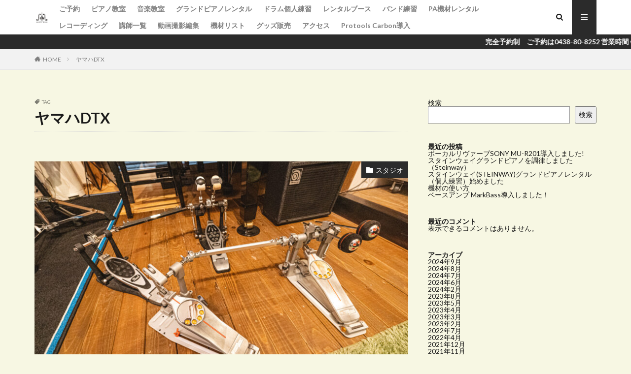

--- FILE ---
content_type: text/html; charset=UTF-8
request_url: https://milkyrock.com/tag/%E3%83%A4%E3%83%9E%E3%83%8Fdtx/
body_size: 13348
content:
<!DOCTYPE html>

<html lang="ja" prefix="og: http://ogp.me/ns#" class="t-html 
">

<head prefix="og: http://ogp.me/ns# fb: http://ogp.me/ns/fb# article: http://ogp.me/ns/article#">
<meta charset="UTF-8">
<title>ヤマハDTX│ミュージックサロン ミルキィロック</title>
<meta name='robots' content='max-image-preview:large' />
	<style>img:is([sizes="auto" i], [sizes^="auto," i]) { contain-intrinsic-size: 3000px 1500px }</style>
	<link rel='stylesheet' id='dashicons-css' href='https://milkyrock.com/wp-includes/css/dashicons.min.css?ver=6.8.3' type='text/css' media='all' />
<link rel='stylesheet' id='thickbox-css' href='https://milkyrock.com/wp-includes/js/thickbox/thickbox.css?ver=6.8.3' type='text/css' media='all' />
<link rel='stylesheet' id='wp-block-library-css' href='https://milkyrock.com/wp-includes/css/dist/block-library/style.min.css?ver=6.8.3' type='text/css' media='all' />
<style id='classic-theme-styles-inline-css' type='text/css'>
/*! This file is auto-generated */
.wp-block-button__link{color:#fff;background-color:#32373c;border-radius:9999px;box-shadow:none;text-decoration:none;padding:calc(.667em + 2px) calc(1.333em + 2px);font-size:1.125em}.wp-block-file__button{background:#32373c;color:#fff;text-decoration:none}
</style>
<style id='global-styles-inline-css' type='text/css'>
:root{--wp--preset--aspect-ratio--square: 1;--wp--preset--aspect-ratio--4-3: 4/3;--wp--preset--aspect-ratio--3-4: 3/4;--wp--preset--aspect-ratio--3-2: 3/2;--wp--preset--aspect-ratio--2-3: 2/3;--wp--preset--aspect-ratio--16-9: 16/9;--wp--preset--aspect-ratio--9-16: 9/16;--wp--preset--color--black: #000000;--wp--preset--color--cyan-bluish-gray: #abb8c3;--wp--preset--color--white: #ffffff;--wp--preset--color--pale-pink: #f78da7;--wp--preset--color--vivid-red: #cf2e2e;--wp--preset--color--luminous-vivid-orange: #ff6900;--wp--preset--color--luminous-vivid-amber: #fcb900;--wp--preset--color--light-green-cyan: #7bdcb5;--wp--preset--color--vivid-green-cyan: #00d084;--wp--preset--color--pale-cyan-blue: #8ed1fc;--wp--preset--color--vivid-cyan-blue: #0693e3;--wp--preset--color--vivid-purple: #9b51e0;--wp--preset--gradient--vivid-cyan-blue-to-vivid-purple: linear-gradient(135deg,rgba(6,147,227,1) 0%,rgb(155,81,224) 100%);--wp--preset--gradient--light-green-cyan-to-vivid-green-cyan: linear-gradient(135deg,rgb(122,220,180) 0%,rgb(0,208,130) 100%);--wp--preset--gradient--luminous-vivid-amber-to-luminous-vivid-orange: linear-gradient(135deg,rgba(252,185,0,1) 0%,rgba(255,105,0,1) 100%);--wp--preset--gradient--luminous-vivid-orange-to-vivid-red: linear-gradient(135deg,rgba(255,105,0,1) 0%,rgb(207,46,46) 100%);--wp--preset--gradient--very-light-gray-to-cyan-bluish-gray: linear-gradient(135deg,rgb(238,238,238) 0%,rgb(169,184,195) 100%);--wp--preset--gradient--cool-to-warm-spectrum: linear-gradient(135deg,rgb(74,234,220) 0%,rgb(151,120,209) 20%,rgb(207,42,186) 40%,rgb(238,44,130) 60%,rgb(251,105,98) 80%,rgb(254,248,76) 100%);--wp--preset--gradient--blush-light-purple: linear-gradient(135deg,rgb(255,206,236) 0%,rgb(152,150,240) 100%);--wp--preset--gradient--blush-bordeaux: linear-gradient(135deg,rgb(254,205,165) 0%,rgb(254,45,45) 50%,rgb(107,0,62) 100%);--wp--preset--gradient--luminous-dusk: linear-gradient(135deg,rgb(255,203,112) 0%,rgb(199,81,192) 50%,rgb(65,88,208) 100%);--wp--preset--gradient--pale-ocean: linear-gradient(135deg,rgb(255,245,203) 0%,rgb(182,227,212) 50%,rgb(51,167,181) 100%);--wp--preset--gradient--electric-grass: linear-gradient(135deg,rgb(202,248,128) 0%,rgb(113,206,126) 100%);--wp--preset--gradient--midnight: linear-gradient(135deg,rgb(2,3,129) 0%,rgb(40,116,252) 100%);--wp--preset--font-size--small: 13px;--wp--preset--font-size--medium: 20px;--wp--preset--font-size--large: 36px;--wp--preset--font-size--x-large: 42px;--wp--preset--spacing--20: 0.44rem;--wp--preset--spacing--30: 0.67rem;--wp--preset--spacing--40: 1rem;--wp--preset--spacing--50: 1.5rem;--wp--preset--spacing--60: 2.25rem;--wp--preset--spacing--70: 3.38rem;--wp--preset--spacing--80: 5.06rem;--wp--preset--shadow--natural: 6px 6px 9px rgba(0, 0, 0, 0.2);--wp--preset--shadow--deep: 12px 12px 50px rgba(0, 0, 0, 0.4);--wp--preset--shadow--sharp: 6px 6px 0px rgba(0, 0, 0, 0.2);--wp--preset--shadow--outlined: 6px 6px 0px -3px rgba(255, 255, 255, 1), 6px 6px rgba(0, 0, 0, 1);--wp--preset--shadow--crisp: 6px 6px 0px rgba(0, 0, 0, 1);}:where(.is-layout-flex){gap: 0.5em;}:where(.is-layout-grid){gap: 0.5em;}body .is-layout-flex{display: flex;}.is-layout-flex{flex-wrap: wrap;align-items: center;}.is-layout-flex > :is(*, div){margin: 0;}body .is-layout-grid{display: grid;}.is-layout-grid > :is(*, div){margin: 0;}:where(.wp-block-columns.is-layout-flex){gap: 2em;}:where(.wp-block-columns.is-layout-grid){gap: 2em;}:where(.wp-block-post-template.is-layout-flex){gap: 1.25em;}:where(.wp-block-post-template.is-layout-grid){gap: 1.25em;}.has-black-color{color: var(--wp--preset--color--black) !important;}.has-cyan-bluish-gray-color{color: var(--wp--preset--color--cyan-bluish-gray) !important;}.has-white-color{color: var(--wp--preset--color--white) !important;}.has-pale-pink-color{color: var(--wp--preset--color--pale-pink) !important;}.has-vivid-red-color{color: var(--wp--preset--color--vivid-red) !important;}.has-luminous-vivid-orange-color{color: var(--wp--preset--color--luminous-vivid-orange) !important;}.has-luminous-vivid-amber-color{color: var(--wp--preset--color--luminous-vivid-amber) !important;}.has-light-green-cyan-color{color: var(--wp--preset--color--light-green-cyan) !important;}.has-vivid-green-cyan-color{color: var(--wp--preset--color--vivid-green-cyan) !important;}.has-pale-cyan-blue-color{color: var(--wp--preset--color--pale-cyan-blue) !important;}.has-vivid-cyan-blue-color{color: var(--wp--preset--color--vivid-cyan-blue) !important;}.has-vivid-purple-color{color: var(--wp--preset--color--vivid-purple) !important;}.has-black-background-color{background-color: var(--wp--preset--color--black) !important;}.has-cyan-bluish-gray-background-color{background-color: var(--wp--preset--color--cyan-bluish-gray) !important;}.has-white-background-color{background-color: var(--wp--preset--color--white) !important;}.has-pale-pink-background-color{background-color: var(--wp--preset--color--pale-pink) !important;}.has-vivid-red-background-color{background-color: var(--wp--preset--color--vivid-red) !important;}.has-luminous-vivid-orange-background-color{background-color: var(--wp--preset--color--luminous-vivid-orange) !important;}.has-luminous-vivid-amber-background-color{background-color: var(--wp--preset--color--luminous-vivid-amber) !important;}.has-light-green-cyan-background-color{background-color: var(--wp--preset--color--light-green-cyan) !important;}.has-vivid-green-cyan-background-color{background-color: var(--wp--preset--color--vivid-green-cyan) !important;}.has-pale-cyan-blue-background-color{background-color: var(--wp--preset--color--pale-cyan-blue) !important;}.has-vivid-cyan-blue-background-color{background-color: var(--wp--preset--color--vivid-cyan-blue) !important;}.has-vivid-purple-background-color{background-color: var(--wp--preset--color--vivid-purple) !important;}.has-black-border-color{border-color: var(--wp--preset--color--black) !important;}.has-cyan-bluish-gray-border-color{border-color: var(--wp--preset--color--cyan-bluish-gray) !important;}.has-white-border-color{border-color: var(--wp--preset--color--white) !important;}.has-pale-pink-border-color{border-color: var(--wp--preset--color--pale-pink) !important;}.has-vivid-red-border-color{border-color: var(--wp--preset--color--vivid-red) !important;}.has-luminous-vivid-orange-border-color{border-color: var(--wp--preset--color--luminous-vivid-orange) !important;}.has-luminous-vivid-amber-border-color{border-color: var(--wp--preset--color--luminous-vivid-amber) !important;}.has-light-green-cyan-border-color{border-color: var(--wp--preset--color--light-green-cyan) !important;}.has-vivid-green-cyan-border-color{border-color: var(--wp--preset--color--vivid-green-cyan) !important;}.has-pale-cyan-blue-border-color{border-color: var(--wp--preset--color--pale-cyan-blue) !important;}.has-vivid-cyan-blue-border-color{border-color: var(--wp--preset--color--vivid-cyan-blue) !important;}.has-vivid-purple-border-color{border-color: var(--wp--preset--color--vivid-purple) !important;}.has-vivid-cyan-blue-to-vivid-purple-gradient-background{background: var(--wp--preset--gradient--vivid-cyan-blue-to-vivid-purple) !important;}.has-light-green-cyan-to-vivid-green-cyan-gradient-background{background: var(--wp--preset--gradient--light-green-cyan-to-vivid-green-cyan) !important;}.has-luminous-vivid-amber-to-luminous-vivid-orange-gradient-background{background: var(--wp--preset--gradient--luminous-vivid-amber-to-luminous-vivid-orange) !important;}.has-luminous-vivid-orange-to-vivid-red-gradient-background{background: var(--wp--preset--gradient--luminous-vivid-orange-to-vivid-red) !important;}.has-very-light-gray-to-cyan-bluish-gray-gradient-background{background: var(--wp--preset--gradient--very-light-gray-to-cyan-bluish-gray) !important;}.has-cool-to-warm-spectrum-gradient-background{background: var(--wp--preset--gradient--cool-to-warm-spectrum) !important;}.has-blush-light-purple-gradient-background{background: var(--wp--preset--gradient--blush-light-purple) !important;}.has-blush-bordeaux-gradient-background{background: var(--wp--preset--gradient--blush-bordeaux) !important;}.has-luminous-dusk-gradient-background{background: var(--wp--preset--gradient--luminous-dusk) !important;}.has-pale-ocean-gradient-background{background: var(--wp--preset--gradient--pale-ocean) !important;}.has-electric-grass-gradient-background{background: var(--wp--preset--gradient--electric-grass) !important;}.has-midnight-gradient-background{background: var(--wp--preset--gradient--midnight) !important;}.has-small-font-size{font-size: var(--wp--preset--font-size--small) !important;}.has-medium-font-size{font-size: var(--wp--preset--font-size--medium) !important;}.has-large-font-size{font-size: var(--wp--preset--font-size--large) !important;}.has-x-large-font-size{font-size: var(--wp--preset--font-size--x-large) !important;}
:where(.wp-block-post-template.is-layout-flex){gap: 1.25em;}:where(.wp-block-post-template.is-layout-grid){gap: 1.25em;}
:where(.wp-block-columns.is-layout-flex){gap: 2em;}:where(.wp-block-columns.is-layout-grid){gap: 2em;}
:root :where(.wp-block-pullquote){font-size: 1.5em;line-height: 1.6;}
</style>
<link rel='stylesheet' id='contact-form-7-css' href='https://milkyrock.com/wp-content/plugins/contact-form-7/includes/css/styles.css?ver=6.1.3' type='text/css' media='all' />
<script type="text/javascript" src="https://milkyrock.com/wp-includes/js/jquery/jquery.min.js?ver=3.7.1" id="jquery-core-js"></script>
<script type="text/javascript" src="https://milkyrock.com/wp-includes/js/jquery/jquery-migrate.min.js?ver=3.4.1" id="jquery-migrate-js"></script>
<link rel="https://api.w.org/" href="https://milkyrock.com/wp-json/" /><link rel="alternate" title="JSON" type="application/json" href="https://milkyrock.com/wp-json/wp/v2/tags/19" /><link rel="stylesheet" href="https://milkyrock.com/wp-content/themes/the-thor/css/icon.min.css">
<link rel="stylesheet" href="https://fonts.googleapis.com/css?family=Lato:100,300,400,700,900">
<link rel="stylesheet" href="https://fonts.googleapis.com/css?family=Fjalla+One">
<link rel="stylesheet" href="https://fonts.googleapis.com/css?family=Noto+Sans+JP:100,200,300,400,500,600,700,800,900">
<link rel="stylesheet" href="https://milkyrock.com/wp-content/themes/the-thor/style.min.css">
<link rel="stylesheet" href="https://milkyrock.com/wp-content/themes/the-thor-child/style-user.css?1627684905">
<script src="https://ajax.googleapis.com/ajax/libs/jquery/1.12.4/jquery.min.js"></script>
<meta http-equiv="X-UA-Compatible" content="IE=edge">
<meta name="viewport" content="width=device-width, initial-scale=1, viewport-fit=cover"/>
<style>
.widget.widget_nav_menu ul.menu{border-color: rgba(43,43,43,0.15);}.widget.widget_nav_menu ul.menu li{border-color: rgba(43,43,43,0.75);}.widget.widget_nav_menu ul.menu .sub-menu li{border-color: rgba(43,43,43,0.15);}.widget.widget_nav_menu ul.menu .sub-menu li .sub-menu li:first-child{border-color: rgba(43,43,43,0.15);}.widget.widget_nav_menu ul.menu li a:hover{background-color: rgba(43,43,43,0.75);}.widget.widget_nav_menu ul.menu .current-menu-item > a{background-color: rgba(43,43,43,0.75);}.widget.widget_nav_menu ul.menu li .sub-menu li a:before {color:#2b2b2b;}.widget.widget_nav_menu ul.menu li a{background-color:#2b2b2b;}.widget.widget_nav_menu ul.menu .sub-menu a:hover{color:#2b2b2b;}.widget.widget_nav_menu ul.menu .sub-menu .current-menu-item a{color:#2b2b2b;}.widget.widget_categories ul{border-color: rgba(43,43,43,0.15);}.widget.widget_categories ul li{border-color: rgba(43,43,43,0.75);}.widget.widget_categories ul .children li{border-color: rgba(43,43,43,0.15);}.widget.widget_categories ul .children li .children li:first-child{border-color: rgba(43,43,43,0.15);}.widget.widget_categories ul li a:hover{background-color: rgba(43,43,43,0.75);}.widget.widget_categories ul .current-menu-item > a{background-color: rgba(43,43,43,0.75);}.widget.widget_categories ul li .children li a:before {color:#2b2b2b;}.widget.widget_categories ul li a{background-color:#2b2b2b;}.widget.widget_categories ul .children a:hover{color:#2b2b2b;}.widget.widget_categories ul .children .current-menu-item a{color:#2b2b2b;}.widgetSearch__input:hover{border-color:#2b2b2b;}.widgetCatTitle{background-color:#2b2b2b;}.widgetCatTitle__inner{background-color:#2b2b2b;}.widgetSearch__submit:hover{background-color:#2b2b2b;}.widgetProfile__sns{background-color:#2b2b2b;}.widget.widget_calendar .calendar_wrap tbody a:hover{background-color:#2b2b2b;}.widget ul li a:hover{color:#2b2b2b;}.widget.widget_rss .rsswidget:hover{color:#2b2b2b;}.widget.widget_tag_cloud a:hover{background-color:#2b2b2b;}.widget select:hover{border-color:#2b2b2b;}.widgetSearch__checkLabel:hover:after{border-color:#2b2b2b;}.widgetSearch__check:checked .widgetSearch__checkLabel:before, .widgetSearch__check:checked + .widgetSearch__checkLabel:before{border-color:#2b2b2b;}.widgetTab__item.current{border-top-color:#2b2b2b;}.widgetTab__item:hover{border-top-color:#2b2b2b;}.searchHead__title{background-color:#2b2b2b;}.searchHead__submit:hover{color:#2b2b2b;}.menuBtn__close:hover{color:#2b2b2b;}.menuBtn__link:hover{color:#2b2b2b;}@media only screen and (min-width: 992px){.menuBtn__link {background-color:#2b2b2b;}}.t-headerCenter .menuBtn__link:hover{color:#2b2b2b;}.searchBtn__close:hover{color:#2b2b2b;}.searchBtn__link:hover{color:#2b2b2b;}.breadcrumb__item a:hover{color:#2b2b2b;}.pager__item{color:#2b2b2b;}.pager__item:hover, .pager__item-current{background-color:#2b2b2b; color:#fff;}.page-numbers{color:#2b2b2b;}.page-numbers:hover, .page-numbers.current{background-color:#2b2b2b; color:#fff;}.pagePager__item{color:#2b2b2b;}.pagePager__item:hover, .pagePager__item-current{background-color:#2b2b2b; color:#fff;}.heading a:hover{color:#2b2b2b;}.eyecatch__cat{background-color:#2b2b2b;}.the__category{background-color:#2b2b2b;}.dateList__item a:hover{color:#2b2b2b;}.controllerFooter__item:last-child{background-color:#2b2b2b;}.controllerFooter__close{background-color:#2b2b2b;}.bottomFooter__topBtn{background-color:#2b2b2b;}.mask-color{background-color:#2b2b2b;}.mask-colorgray{background-color:#2b2b2b;}.pickup3__item{background-color:#2b2b2b;}.categoryBox__title{color:#2b2b2b;}.comments__list .comment-meta{background-color:#2b2b2b;}.comment-respond .submit{background-color:#2b2b2b;}.prevNext__pop{background-color:#2b2b2b;}.swiper-pagination-bullet-active{background-color:#2b2b2b;}.swiper-slider .swiper-button-next, .swiper-slider .swiper-container-rtl .swiper-button-prev, .swiper-slider .swiper-button-prev, .swiper-slider .swiper-container-rtl .swiper-button-next	{background-color:#2b2b2b;}body{background:#f7f7e3;}.infoHead{background-color:#2b2b2b;}.snsFooter{background-color:#2b2b2b}.widget-main .heading.heading-widget{background-color:#2b2b2b}.widget-main .heading.heading-widgetsimple{background-color:#2b2b2b}.widget-main .heading.heading-widgetsimplewide{background-color:#2b2b2b}.widget-main .heading.heading-widgetwide{background-color:#2b2b2b}.widget-main .heading.heading-widgetbottom:before{border-color:#2b2b2b}.widget-main .heading.heading-widgetborder{border-color:#2b2b2b}.widget-main .heading.heading-widgetborder::before,.widget-main .heading.heading-widgetborder::after{background-color:#2b2b2b}.widget-side .heading.heading-widget{background-color:#2b2b2b}.widget-side .heading.heading-widgetsimple{background-color:#2b2b2b}.widget-side .heading.heading-widgetsimplewide{background-color:#2b2b2b}.widget-side .heading.heading-widgetwide{background-color:#2b2b2b}.widget-side .heading.heading-widgetbottom:before{border-color:#2b2b2b}.widget-side .heading.heading-widgetborder{border-color:#2b2b2b}.widget-side .heading.heading-widgetborder::before,.widget-side .heading.heading-widgetborder::after{background-color:#2b2b2b}.widget-foot .heading.heading-widget{background-color:#2b2b2b}.widget-foot .heading.heading-widgetsimple{background-color:#2b2b2b}.widget-foot .heading.heading-widgetsimplewide{background-color:#2b2b2b}.widget-foot .heading.heading-widgetwide{background-color:#2b2b2b}.widget-foot .heading.heading-widgetbottom:before{border-color:#2b2b2b}.widget-foot .heading.heading-widgetborder{border-color:#2b2b2b}.widget-foot .heading.heading-widgetborder::before,.widget-foot .heading.heading-widgetborder::after{background-color:#2b2b2b}.widget-menu .heading.heading-widget{background-color:#2b2b2b}.widget-menu .heading.heading-widgetsimple{background-color:#2b2b2b}.widget-menu .heading.heading-widgetsimplewide{background-color:#2b2b2b}.widget-menu .heading.heading-widgetwide{background-color:#2b2b2b}.widget-menu .heading.heading-widgetbottom:before{border-color:#2b2b2b}.widget-menu .heading.heading-widgetborder{border-color:#2b2b2b}.widget-menu .heading.heading-widgetborder::before,.widget-menu .heading.heading-widgetborder::after{background-color:#2b2b2b}@media only screen and (min-width: 768px){.swiper-slider {height: 600px;}}.still.still-movie .still__box{background-image:url();}@media only screen and (min-width: 768px){.still.still-movie .still__box{background-image:url();}}.pickupHead{background-color:#302f28}.rankingBox__bg{background-color:#2b2b2b}.the__ribbon{background-color:#2b2b2b}.the__ribbon:after{border-left-color:#2b2b2b; border-right-color:#2b2b2b}.postCta.u-border{border-color:#777777}.content .afTagBox__btnDetail{background-color:#2b2b2b;}.widget .widgetAfTag__btnDetail{background-color:#2b2b2b;}.content .afTagBox__btnAf{background-color:#2b2b2b;}.widget .widgetAfTag__btnAf{background-color:#2b2b2b;}.content a{color:#c42d2d;}.phrase a{color:#c42d2d;}.content .sitemap li a:hover{color:#c42d2d;}.content h2 a:hover,.content h3 a:hover,.content h4 a:hover,.content h5 a:hover{color:#c42d2d;}.content ul.menu li a:hover{color:#c42d2d;}.content .es-LiconBox:before{background-color:#a83f3f;}.content .es-LiconCircle:before{background-color:#a83f3f;}.content .es-BTiconBox:before{background-color:#a83f3f;}.content .es-BTiconCircle:before{background-color:#a83f3f;}.content .es-BiconObi{border-color:#a83f3f;}.content .es-BiconCorner:before{background-color:#a83f3f;}.content .es-BiconCircle:before{background-color:#a83f3f;}.content .es-BmarkHatena::before{background-color:#005293;}.content .es-BmarkExcl::before{background-color:#b60105;}.content .es-BmarkQ::before{background-color:#005293;}.content .es-BmarkQ::after{border-top-color:#005293;}.content .es-BmarkA::before{color:#b60105;}.content .es-BsubTradi::before{color:#ffffff;background-color:#b60105;border-color:#b60105;}.btn__link-primary{color:#cccccc; background-color:#3f3f3f;}.content .btn__link-primary{color:#cccccc; background-color:#3f3f3f;}.searchBtn__contentInner .btn__link-search{color:#cccccc; background-color:#3f3f3f;}.btn__link-secondary{color:#ffffff; background-color:#3f3f3f;}.content .btn__link-secondary{color:#ffffff; background-color:#3f3f3f;}.btn__link-search{color:#ffffff; background-color:#3f3f3f;}.btn__link-normal{color:#3f3f3f;}.content .btn__link-normal{color:#3f3f3f;}.btn__link-normal:hover{background-color:#3f3f3f;}.content .btn__link-normal:hover{background-color:#3f3f3f;}.comments__list .comment-reply-link{color:#3f3f3f;}.comments__list .comment-reply-link:hover{background-color:#3f3f3f;}@media only screen and (min-width: 992px){.subNavi__link-pickup{color:#3f3f3f;}}@media only screen and (min-width: 992px){.subNavi__link-pickup:hover{background-color:#3f3f3f;}}.content h2{color:#191919}.content h3{color:#191919}.content h4{color:#191919}.content h5{color:#191919}.content ul > li::before{color:#a83f3f;}.content ul{color:#191919;}.content ol > li::before{color:#a83f3f; border-color:#a83f3f;}.content ol > li > ol > li::before{background-color:#a83f3f; border-color:#a83f3f;}.content ol > li > ol > li > ol > li::before{color:#a83f3f; border-color:#a83f3f;}.content ol{color:#191919;}.content .balloon .balloon__text{color:#191919; background-color:#f2f2f2;}.content .balloon .balloon__text-left:before{border-left-color:#f2f2f2;}.content .balloon .balloon__text-right:before{border-right-color:#f2f2f2;}.content .balloon-boder .balloon__text{color:#191919; background-color:#ffffff;  border-color:#d8d8d8;}.content .balloon-boder .balloon__text-left:before{border-left-color:#d8d8d8;}.content .balloon-boder .balloon__text-left:after{border-left-color:#ffffff;}.content .balloon-boder .balloon__text-right:before{border-right-color:#d8d8d8;}.content .balloon-boder .balloon__text-right:after{border-right-color:#ffffff;}.content blockquote{color:#191919; background-color:#f2f2f2;}.content blockquote::before{color:#d8d8d8;}.content table{color:#191919; border-top-color:#E5E5E5; border-left-color:#E5E5E5;}.content table th{background:#ffffff; color:#ffffff; ;border-right-color:#E5E5E5; border-bottom-color:#E5E5E5;}.content table td{background:#d8d8d8; ;border-right-color:#E5E5E5; border-bottom-color:#E5E5E5;}.content table tr:nth-child(odd) td{background-color:#f2f2f2;}
</style>
<link rel="icon" href="https://milkyrock.com/wp-content/uploads/2022/11/cropped-milkyrock_logo_w-32x32.jpg" sizes="32x32" />
<link rel="icon" href="https://milkyrock.com/wp-content/uploads/2022/11/cropped-milkyrock_logo_w-192x192.jpg" sizes="192x192" />
<link rel="apple-touch-icon" href="https://milkyrock.com/wp-content/uploads/2022/11/cropped-milkyrock_logo_w-180x180.jpg" />
<meta name="msapplication-TileImage" content="https://milkyrock.com/wp-content/uploads/2022/11/cropped-milkyrock_logo_w-270x270.jpg" />
<style id="wpforms-css-vars-root">
				:root {
					--wpforms-field-border-radius: 3px;
--wpforms-field-border-style: solid;
--wpforms-field-border-size: 1px;
--wpforms-field-background-color: #ffffff;
--wpforms-field-border-color: rgba( 0, 0, 0, 0.25 );
--wpforms-field-border-color-spare: rgba( 0, 0, 0, 0.25 );
--wpforms-field-text-color: rgba( 0, 0, 0, 0.7 );
--wpforms-field-menu-color: #ffffff;
--wpforms-label-color: rgba( 0, 0, 0, 0.85 );
--wpforms-label-sublabel-color: rgba( 0, 0, 0, 0.55 );
--wpforms-label-error-color: #d63637;
--wpforms-button-border-radius: 3px;
--wpforms-button-border-style: none;
--wpforms-button-border-size: 1px;
--wpforms-button-background-color: #066aab;
--wpforms-button-border-color: #066aab;
--wpforms-button-text-color: #ffffff;
--wpforms-page-break-color: #066aab;
--wpforms-background-image: none;
--wpforms-background-position: center center;
--wpforms-background-repeat: no-repeat;
--wpforms-background-size: cover;
--wpforms-background-width: 100px;
--wpforms-background-height: 100px;
--wpforms-background-color: rgba( 0, 0, 0, 0 );
--wpforms-background-url: none;
--wpforms-container-padding: 0px;
--wpforms-container-border-style: none;
--wpforms-container-border-width: 1px;
--wpforms-container-border-color: #000000;
--wpforms-container-border-radius: 3px;
--wpforms-field-size-input-height: 43px;
--wpforms-field-size-input-spacing: 15px;
--wpforms-field-size-font-size: 16px;
--wpforms-field-size-line-height: 19px;
--wpforms-field-size-padding-h: 14px;
--wpforms-field-size-checkbox-size: 16px;
--wpforms-field-size-sublabel-spacing: 5px;
--wpforms-field-size-icon-size: 1;
--wpforms-label-size-font-size: 16px;
--wpforms-label-size-line-height: 19px;
--wpforms-label-size-sublabel-font-size: 14px;
--wpforms-label-size-sublabel-line-height: 17px;
--wpforms-button-size-font-size: 17px;
--wpforms-button-size-height: 41px;
--wpforms-button-size-padding-h: 15px;
--wpforms-button-size-margin-top: 10px;
--wpforms-container-shadow-size-box-shadow: none;

				}
			</style><meta property="og:site_name" content="ミュージックサロン ミルキィロック" />
<meta property="og:type" content="website" />
<meta property="og:title" content="ヤマハDTX│ミュージックサロン ミルキィロック" />
<meta property="og:description" content="千葉県木更津市の音楽サロン。音楽教室、レンタルブース、レコーディング、バンド練習、個人練習" />
<meta property="og:url" content="https://milkyrock.com/tag/pearl-%e3%83%84%e3%82%a4%e3%83%b3%e3%83%9a%e3%83%80%e3%83%ab/" />
<meta property="og:image" content="https://milkyrock.com/wp-content/themes/the-thor/img/img_no_768.gif" />
<meta name="twitter:card" content="summary" />

<script async src="https://pagead2.googlesyndication.com/pagead/js/adsbygoogle.js?client=ca-pub-3728163717701305"
     crossorigin="anonymous"></script>
</head>
<body class="t-logoSp t-logoPc t-footerFixed" id="top">


  <!--l-header-->
  <header class="l-header">
    <div class="container container-header">

      <!--logo-->
			<p class="siteTitle">
				<a class="siteTitle__link" href="https://milkyrock.com">
											<img class="siteTitle__logo" src="https://milkyrock.com/wp-content/uploads/2022/11/cropped-milkyrock_logo_w.jpg" alt="ミュージックサロン ミルキィロック" width="512" height="512" >
					        </a>
      </p>      <!--/logo-->


      				<!--globalNavi-->
				<nav class="globalNavi">
					<div class="globalNavi__inner">
            <ul class="globalNavi__list"><li id="menu-item-575" class="menu-item menu-item-type-post_type menu-item-object-page menu-item-575"><a href="https://milkyrock.com/reserve/">ご予約</a></li>
<li id="menu-item-700" class="menu-item menu-item-type-post_type menu-item-object-page menu-item-700"><a href="https://milkyrock.com/piano_lesson/">ピアノ教室</a></li>
<li id="menu-item-78" class="menu-item menu-item-type-post_type menu-item-object-page menu-item-78"><a href="https://milkyrock.com/school/">音楽教室</a></li>
<li id="menu-item-449" class="menu-item menu-item-type-post_type menu-item-object-page menu-item-449"><a href="https://milkyrock.com/grandpiano/">グランドピアノレンタル</a></li>
<li id="menu-item-467" class="menu-item menu-item-type-post_type menu-item-object-page menu-item-467"><a href="https://milkyrock.com/personal_training/">ドラム個人練習</a></li>
<li id="menu-item-74" class="menu-item menu-item-type-post_type menu-item-object-page menu-item-74"><a href="https://milkyrock.com/rental-booth/">レンタルブース</a></li>
<li id="menu-item-443" class="menu-item menu-item-type-post_type menu-item-object-page menu-item-443"><a href="https://milkyrock.com/band_reharsal/">バンド練習</a></li>
<li id="menu-item-761" class="menu-item menu-item-type-post_type menu-item-object-page menu-item-761"><a href="https://milkyrock.com/pa_rental/">PA機材レンタル</a></li>
<li id="menu-item-88" class="menu-item menu-item-type-post_type menu-item-object-page menu-item-88"><a href="https://milkyrock.com/protoolshd-recording/">レコーディング</a></li>
<li id="menu-item-393" class="menu-item menu-item-type-post_type menu-item-object-page menu-item-393"><a href="https://milkyrock.com/teacher/">講師一覧</a></li>
<li id="menu-item-95" class="menu-item menu-item-type-post_type menu-item-object-page menu-item-95"><a href="https://milkyrock.com/video_editting/">動画撮影編集</a></li>
<li id="menu-item-160" class="menu-item menu-item-type-post_type menu-item-object-page menu-item-160"><a href="https://milkyrock.com/equipment_list/">機材リスト</a></li>
<li id="menu-item-914" class="menu-item menu-item-type-post_type menu-item-object-page menu-item-914"><a href="https://milkyrock.com/goods/">グッズ販売</a></li>
<li id="menu-item-98" class="menu-item menu-item-type-post_type menu-item-object-page menu-item-98"><a href="https://milkyrock.com/accses/">アクセス</a></li>
<li id="menu-item-256" class="menu-item menu-item-type-post_type menu-item-object-page menu-item-256"><a href="https://milkyrock.com/protools_carbon/">Protools Carbon導入</a></li>
</ul>					</div>
				</nav>
				<!--/globalNavi-->
			

							<!--subNavi-->
				<nav class="subNavi">
	        	        				</nav>
				<!--/subNavi-->
			

            <!--searchBtn-->
			<div class="searchBtn ">
        <input class="searchBtn__checkbox" id="searchBtn-checkbox" type="checkbox">
        <label class="searchBtn__link searchBtn__link-text icon-search" for="searchBtn-checkbox"></label>
        <label class="searchBtn__unshown" for="searchBtn-checkbox"></label>

        <div class="searchBtn__content">
          <div class="searchBtn__scroll">
            <label class="searchBtn__close" for="searchBtn-checkbox"><i class="icon-close"></i>CLOSE</label>
            <div class="searchBtn__contentInner">
              <aside class="widget">
  <div class="widgetSearch">
    <form method="get" action="https://milkyrock.com" target="_top">
  <div class="widgetSearch__contents">
    <h3 class="heading heading-tertiary">キーワード</h3>
    <input class="widgetSearch__input widgetSearch__input-max" type="text" name="s" placeholder="キーワードを入力" value="">

    
  </div>

  <div class="widgetSearch__contents">
    <h3 class="heading heading-tertiary">カテゴリー</h3>
	<select  name='cat' id='cat_69252ff196e99' class='widgetSearch__select'>
	<option value=''>カテゴリーを選択</option>
	<option class="level-0" value="1">未分類</option>
	<option class="level-0" value="3">音源</option>
	<option class="level-0" value="4">機材</option>
	<option class="level-0" value="6">講師デモプレイ</option>
	<option class="level-0" value="16">プラグイン</option>
	<option class="level-0" value="24">スタジオ</option>
	<option class="level-0" value="25">ピアノ</option>
	<option class="level-0" value="37">録音・配信</option>
	<option class="level-0" value="45">ドラム</option>
	<option class="level-0" value="51">ギター</option>
	<option class="level-0" value="52">ベース</option>
</select>
  </div>

  	<div class="widgetSearch__tag">
    <h3 class="heading heading-tertiary">タグ</h3>
    <label><input class="widgetSearch__check" type="checkbox" name="tag[]" value="1073" /><span class="widgetSearch__checkLabel">1073</span></label><label><input class="widgetSearch__check" type="checkbox" name="tag[]" value="%e3%83%99%e3%83%bc%e3%82%b9%e3%82%a2%e3%83%b3%e3%83%97" /><span class="widgetSearch__checkLabel">ベースアンプ</span></label><label><input class="widgetSearch__check" type="checkbox" name="tag[]" value="%e3%83%89%e3%83%a9%e3%83%a0-%e3%83%9a%e3%83%80%e3%83%ab" /><span class="widgetSearch__checkLabel">ドラム ペダル</span></label><label><input class="widgetSearch__check" type="checkbox" name="tag[]" value="%e3%83%89%e3%83%a9%e3%83%a0-%e5%88%9d%e5%bf%83%e8%80%85" /><span class="widgetSearch__checkLabel">ドラム 初心者</span></label><label><input class="widgetSearch__check" type="checkbox" name="tag[]" value="%e3%83%90%e3%82%b9%e3%83%89%e3%83%a9" /><span class="widgetSearch__checkLabel">バスドラ</span></label><label><input class="widgetSearch__check" type="checkbox" name="tag[]" value="%e3%83%90%e3%83%b3%e3%83%89" /><span class="widgetSearch__checkLabel">バンド</span></label><label><input class="widgetSearch__check" type="checkbox" name="tag[]" value="%e3%83%94%e3%82%a2%e3%83%8e" /><span class="widgetSearch__checkLabel">ピアノ</span></label><label><input class="widgetSearch__check" type="checkbox" name="tag[]" value="%e3%83%94%e3%82%a2%e3%83%8e%e3%83%ac%e3%83%b3%e3%82%bf%e3%83%ab" /><span class="widgetSearch__checkLabel">ピアノレンタル</span></label><label><input class="widgetSearch__check" type="checkbox" name="tag[]" value="%e3%83%94%e3%82%a2%e3%83%8e%e3%83%ac%e3%83%b3%e3%82%bf%e3%83%ab-%e3%83%94%e3%82%a2%e3%83%8e%e3%83%ac%e3%83%b3%e3%82%bf%e3%83%ab%e3%83%ab%e3%83%bc%e3%83%a0" /><span class="widgetSearch__checkLabel">ピアノレンタル.ピアノレンタルルーム</span></label><label><input class="widgetSearch__check" type="checkbox" name="tag[]" value="%e3%83%98%e3%83%83%e3%83%89%e3%82%a2%e3%83%b3%e3%83%97" /><span class="widgetSearch__checkLabel">ヘッドアンプ</span></label><label><input class="widgetSearch__check" type="checkbox" name="tag[]" value="%e3%83%99%e3%83%bc%e3%82%b9" /><span class="widgetSearch__checkLabel">ベース</span></label><label><input class="widgetSearch__check" type="checkbox" name="tag[]" value="%e3%83%9a%e3%83%80%e3%83%ab" /><span class="widgetSearch__checkLabel">ペダル</span></label><label><input class="widgetSearch__check" type="checkbox" name="tag[]" value="%e3%83%84%e3%82%a4%e3%83%b3%e3%83%9a%e3%83%80%e3%83%ab" /><span class="widgetSearch__checkLabel">ツインペダル</span></label><label><input class="widgetSearch__check" type="checkbox" name="tag[]" value="%e3%83%9e%e3%82%a4%e3%82%af%e3%83%97%e3%83%aa" /><span class="widgetSearch__checkLabel">マイクプリ</span></label><label><input class="widgetSearch__check" type="checkbox" name="tag[]" value="%e3%83%a4%e3%83%9e%e3%83%8fdtx" /><span class="widgetSearch__checkLabel">ヤマハDTX</span></label><label><input class="widgetSearch__check" type="checkbox" name="tag[]" value="%e3%83%a4%e3%83%9e%e3%83%8f%e3%83%89%e3%83%a9%e3%83%a0" /><span class="widgetSearch__checkLabel">ヤマハドラム</span></label><label><input class="widgetSearch__check" type="checkbox" name="tag[]" value="%e4%bd%bf%e3%81%84%e6%96%b9" /><span class="widgetSearch__checkLabel">使い方</span></label><label><input class="widgetSearch__check" type="checkbox" name="tag[]" value="%e6%9c%a8%e6%9b%b4%e6%b4%a5" /><span class="widgetSearch__checkLabel">木更津</span></label><label><input class="widgetSearch__check" type="checkbox" name="tag[]" value="%e6%a9%9f%e6%9d%90" /><span class="widgetSearch__checkLabel">機材</span></label><label><input class="widgetSearch__check" type="checkbox" name="tag[]" value="%e7%99%ba%e8%a1%a8%e4%bc%9a" /><span class="widgetSearch__checkLabel">発表会</span></label><label><input class="widgetSearch__check" type="checkbox" name="tag[]" value="%e7%bf%92%e3%81%84%e4%ba%8b" /><span class="widgetSearch__checkLabel">習い事</span></label><label><input class="widgetSearch__check" type="checkbox" name="tag[]" value="%e8%a3%9c%e5%8a%a9%e3%83%9a%e3%83%80%e3%83%ab" /><span class="widgetSearch__checkLabel">補助ペダル</span></label><label><input class="widgetSearch__check" type="checkbox" name="tag[]" value="%e9%9b%bb%e5%ad%90%e3%83%89%e3%83%a9%e3%83%a0" /><span class="widgetSearch__checkLabel">電子ドラム</span></label><label><input class="widgetSearch__check" type="checkbox" name="tag[]" value="%e3%83%89%e3%83%a9%e3%83%a0" /><span class="widgetSearch__checkLabel">ドラム</span></label><label><input class="widgetSearch__check" type="checkbox" name="tag[]" value="%e3%82%b9%e3%82%bf%e3%82%b8%e3%82%aa" /><span class="widgetSearch__checkLabel">スタジオ</span></label><label><input class="widgetSearch__check" type="checkbox" name="tag[]" value="1081" /><span class="widgetSearch__checkLabel">1081</span></label><label><input class="widgetSearch__check" type="checkbox" name="tag[]" value="rupert-neve-designs" /><span class="widgetSearch__checkLabel">rupert neve designs</span></label><label><input class="widgetSearch__check" type="checkbox" name="tag[]" value="200v" /><span class="widgetSearch__checkLabel">200V</span></label><label><input class="widgetSearch__check" type="checkbox" name="tag[]" value="dtx-pro" /><span class="widgetSearch__checkLabel">DTX-PRO</span></label><label><input class="widgetSearch__check" type="checkbox" name="tag[]" value="dtx8k-x" /><span class="widgetSearch__checkLabel">DTX8K-X</span></label><label><input class="widgetSearch__check" type="checkbox" name="tag[]" value="grandpiano" /><span class="widgetSearch__checkLabel">grandpiano</span></label><label><input class="widgetSearch__check" type="checkbox" name="tag[]" value="markbass" /><span class="widgetSearch__checkLabel">markbass</span></label><label><input class="widgetSearch__check" type="checkbox" name="tag[]" value="neve" /><span class="widgetSearch__checkLabel">neve</span></label><label><input class="widgetSearch__check" type="checkbox" name="tag[]" value="pearl-%e3%83%84%e3%82%a4%e3%83%b3%e3%83%9a%e3%83%80%e3%83%ab" /><span class="widgetSearch__checkLabel">Pearl ツインペダル</span></label><label><input class="widgetSearch__check" type="checkbox" name="tag[]" value="pearl-%e3%83%9a%e3%83%80%e3%83%ab" /><span class="widgetSearch__checkLabel">Pearl ペダル</span></label><label><input class="widgetSearch__check" type="checkbox" name="tag[]" value="piano" /><span class="widgetSearch__checkLabel">piano</span></label><label><input class="widgetSearch__check" type="checkbox" name="tag[]" value="shelfordchannel" /><span class="widgetSearch__checkLabel">shelfordchannel</span></label><label><input class="widgetSearch__check" type="checkbox" name="tag[]" value="%e3%82%b9%e3%82%bf%e3%82%a4%e3%83%b3%e3%82%a6%e3%82%a7%e3%82%a4" /><span class="widgetSearch__checkLabel">スタインウェイ</span></label><label><input class="widgetSearch__check" type="checkbox" name="tag[]" value="steinway" /><span class="widgetSearch__checkLabel">steinway</span></label><label><input class="widgetSearch__check" type="checkbox" name="tag[]" value="yamaha" /><span class="widgetSearch__checkLabel">YAMAHA</span></label><label><input class="widgetSearch__check" type="checkbox" name="tag[]" value="%e3%82%a2%e3%83%b3%e3%83%97" /><span class="widgetSearch__checkLabel">アンプ</span></label><label><input class="widgetSearch__check" type="checkbox" name="tag[]" value="%e3%82%a2%e3%83%b3%e3%83%97%e3%80%81%e3%83%9e%e3%83%83%e3%83%81%e3%83%ac%e3%82%b9%e3%80%81dc30%e3%80%81%e3%83%9e%e3%83%bc%e3%82%af%e3%82%b5%e3%83%b3%e3%83%97%e3%82%bd%e3%83%b3%e3%80%81%e3%82%b5" /><span class="widgetSearch__checkLabel">アンプ、マッチレス、DC30、マークサンプソン、サンプソン、　MATCHLESS、ギターアンプ、ヘッドアンプ、マーシャル、1959、ハンドワイアード、ポイントトゥポイント</span></label><label><input class="widgetSearch__check" type="checkbox" name="tag[]" value="%e3%82%ad%e3%83%83%e3%82%af" /><span class="widgetSearch__checkLabel">キック</span></label><label><input class="widgetSearch__check" type="checkbox" name="tag[]" value="%e3%82%ad%e3%83%a3%e3%83%93%e3%83%8d%e3%83%83%e3%83%88" /><span class="widgetSearch__checkLabel">キャビネット</span></label><label><input class="widgetSearch__check" type="checkbox" name="tag[]" value="%e3%82%b0%e3%83%a9%e3%83%b3%e3%83%89%e3%83%94%e3%82%a2%e3%83%8e" /><span class="widgetSearch__checkLabel">グランドピアノ</span></label><label><input class="widgetSearch__check" type="checkbox" name="tag[]" value="%e3%82%b0%e3%83%a9%e3%83%b3%e3%83%89%e3%83%94%e3%82%a2%e3%83%8e%e3%83%ac%e3%83%b3%e3%82%bf%e3%83%ab" /><span class="widgetSearch__checkLabel">グランドピアノレンタル</span></label><label><input class="widgetSearch__check" type="checkbox" name="tag[]" value="%e3%82%b3%e3%83%b3%e3%82%af%e3%83%bc%e3%83%ab" /><span class="widgetSearch__checkLabel">コンクール</span></label><label><input class="widgetSearch__check" type="checkbox" name="tag[]" value="%e3%82%b7%e3%82%a7%e3%83%ab%e3%83%95%e3%82%a9%e3%83%bc%e3%83%89%e3%83%81%e3%83%a3%e3%83%b3%e3%83%8d%e3%83%ab" /><span class="widgetSearch__checkLabel">シェルフォードチャンネル</span></label><label><input class="widgetSearch__check" type="checkbox" name="tag[]" value="%e9%9b%bb%e5%ad%90%e3%83%89%e3%83%a9%e3%83%a0-%e5%88%9d%e5%bf%83%e8%80%85" /><span class="widgetSearch__checkLabel">電子ドラム 初心者</span></label>  </div>
  
  <div class="btn btn-search">
    <button class="btn__link btn__link-search" type="submit" value="search">検索</button>
  </div>
</form>
  </div>
</aside>
            </div>
          </div>
        </div>
      </div>
			<!--/searchBtn-->
      

            <!--menuBtn-->
			<div class="menuBtn ">
        <input class="menuBtn__checkbox" id="menuBtn-checkbox" type="checkbox">
        <label class="menuBtn__link menuBtn__link-text icon-menu" for="menuBtn-checkbox"></label>
        <label class="menuBtn__unshown" for="menuBtn-checkbox"></label>
        <div class="menuBtn__content">
          <div class="menuBtn__scroll">
            <label class="menuBtn__close" for="menuBtn-checkbox"><i class="icon-close"></i>CLOSE</label>
            <div class="menuBtn__contentInner">
																						            </div>
          </div>
        </div>
			</div>
			<!--/menuBtn-->
      
    </div>
  </header>
  <!--/l-header-->


  <!--l-headerBottom-->
  <div class="l-headerBottom">

    
			    <div class="wider">
	      <!--infoHead-->
	      <div class="infoHead">
	        <span class="infoHead__text">	          完全予約制　ご予約は0438-80-8252 営業時間 年中無休 8:00~20:00	        </span>	      </div>
	      <!--/infoHead-->
	    </div>
	  
	  	    <div class="wider">
				<!--breadcrum-->
	      <div class="breadcrumb"><ul class="breadcrumb__list container"><li class="breadcrumb__item icon-home"><a href="https://milkyrock.com">HOME</a></li><li class="breadcrumb__item breadcrumb__item-current"><a href="https://milkyrock.com/tag/%e3%83%a4%e3%83%9e%e3%83%8fdtx/">ヤマハDTX</a></li></ul></div>				<!--/breadcrum-->
	    </div>
	  
  </div>
  <!--l-headerBottom-->


  <!--l-wrapper-->
  <div class="l-wrapper">

    <!--l-main-->
        <main class="l-main">


                  <div class="dividerBottom">
                <div class="archiveHead		">
                  <div class="archiveHead__contents">
            <span class="archiveHead__subtitle"><i class="icon-tag"></i>TAG</span>
            <h1 class="heading heading-primary cc-ft19">ヤマハDTX</h1>
            
          </div>
        </div>

		      </div>
      



      <div class="dividerBottom">
        <!--controller-->
        <input type="radio" name="controller__viewRadio" value="viewWide" class="controller__viewRadio" id="viewWide" checked><input type="radio" name="controller__viewRadio" value="viewCard" class="controller__viewRadio" id="viewCard" ><input type="radio" name="controller__viewRadio" value="viewNormal" class="controller__viewRadio" id="viewNormal" >        <!--/controller-->

        <!--archive-->
                <div class="archive">
	      			          <article class="archive__item">

                        <div class="eyecatch">

                      <span class="eyecatch__cat cc-bg24"><a href="https://milkyrock.com/category/studio/">スタジオ</a></span>              <a class="eyecatch__link" href="https://milkyrock.com/2023/03/07/drumpedal/">
                                  <img width="768" height="512" src="https://milkyrock.com/wp-content/uploads/2023/02/DSC02041-768x512.jpg" class="attachment-icatch768 size-icatch768 wp-post-image" alt="" decoding="async" fetchpriority="high" />                              </a>
            </div>
            
            <div class="archive__contents">

			  
              
              <h2 class="heading heading-secondary">
                <a href="https://milkyrock.com/2023/03/07/drumpedal/">ドラマー朗報！ツインペダル（チェーン、ダイレクト）選べます！</a>
              </h2>
              <p class="phrase phrase-secondary">
              ドラマーの方、朗報です！ ミルキィロックではツインペダル（チェーン、ダイレクト）を選んで使う事が出来る様になりました！ チェーンとダイレクト。好きな方を選べるのは、ドラマーにとってはありがたい・・・。 これからペダルを買おうと思っているドラマーの皆様には、試打をする事も出来る！ でも、チェーンとダイレクト。一体何が違うのか分からない方の為に、簡単に解説します！ チェーンドライブの特長 ※ミルキィロ [&hellip;]              </p>

                          </div>
          </article>

            		  			          <article class="archive__item">

                        <div class="eyecatch">

                      <span class="eyecatch__cat cc-bg45"><a href="https://milkyrock.com/category/%e3%83%89%e3%83%a9%e3%83%a0/">ドラム</a></span>              <a class="eyecatch__link" href="https://milkyrock.com/2021/12/22/yamaha-dtx/">
                                  <img width="768" height="580" src="https://milkyrock.com/wp-content/uploads/2021/12/DTX8K-X_BF-768x580.jpg" class="attachment-icatch768 size-icatch768 wp-post-image" alt="" decoding="async" />                              </a>
            </div>
            
            <div class="archive__contents">

			  
              
              <h2 class="heading heading-secondary">
                <a href="https://milkyrock.com/2021/12/22/yamaha-dtx/">バンド練習にも使える電子ドラム「ヤマハDTX8K-X」を導入しました！</a>
              </h2>
              <p class="phrase phrase-secondary">
              バンド練習に電子ドラムを勧める理由 現在、電子ドラムの売り上げが伸びている。電子ドラムを持っているイマドキのドラマーは多い。 しかし電子ドラムの使用方法としての大半は「個人練習」です。 この度、ミルキィロックではバンド練習としても利用できる様に、電子ドラムを導入しました。 導入した電子ドラムは「ヤマハDTX8K-X」だ！ 色は画像の通り「ブラックフォレスト」をチョイス。クールな見た目がミルキィロッ [&hellip;]              </p>

                          </div>
          </article>

            		          </div>
	            <!--/archive-->

        <!--pager-->
		        <!--/pager-->
      </div>

    </main>
    <!--/l-main-->


          <!--l-sidebar-->
<div class="l-sidebar">	
	
  <aside class="widget widget-side  widget_block widget_search"><form role="search" method="get" action="https://milkyrock.com/" class="wp-block-search__button-outside wp-block-search__text-button wp-block-search"    ><label class="wp-block-search__label" for="wp-block-search__input-1" >検索</label><div class="wp-block-search__inside-wrapper " ><input class="wp-block-search__input" id="wp-block-search__input-1" placeholder="" value="" type="search" name="s" required /><button aria-label="検索" class="wp-block-search__button wp-element-button" type="submit" >検索</button></div></form></aside><aside class="widget widget-side  widget_block"><div class="wp-block-group"><div class="wp-block-group__inner-container is-layout-flow wp-block-group-is-layout-flow"><h2 class="wp-block-heading">最近の投稿</h2><ul class="wp-block-latest-posts__list wp-block-latest-posts"><li><a class="wp-block-latest-posts__post-title" href="https://milkyrock.com/2024/09/17/vocal_reverb_sony_mu-r201/">ボーカルリヴァーブSONY MU-R201導入しました!</a></li>
<li><a class="wp-block-latest-posts__post-title" href="https://milkyrock.com/2024/08/06/steinway_tuning/">スタインウェイグランドピアノを調律しました（Steinway）</a></li>
<li><a class="wp-block-latest-posts__post-title" href="https://milkyrock.com/2024/07/26/for_rental_steinway/">スタインウェイ(STEINWAY)グランドピアノレンタル（個人練習）始めました</a></li>
<li><a class="wp-block-latest-posts__post-title" href="https://milkyrock.com/2024/06/19/howtouse/">機材の使い方</a></li>
<li><a class="wp-block-latest-posts__post-title" href="https://milkyrock.com/2024/02/02/markbass_amp/">ベースアンプ MarkBass導入しました！</a></li>
</ul></div></div></aside><aside class="widget widget-side  widget_block"><div class="wp-block-group"><div class="wp-block-group__inner-container is-layout-flow wp-block-group-is-layout-flow"><h2 class="wp-block-heading">最近のコメント</h2><div class="no-comments wp-block-latest-comments">表示できるコメントはありません。</div></div></div></aside>
  <div class="widgetSticky">
  <aside class="widget widget-side  widget_block"><div class="wp-block-group"><div class="wp-block-group__inner-container is-layout-flow wp-block-group-is-layout-flow"><h2 class="wp-block-heading">アーカイブ</h2><ul class="wp-block-archives-list wp-block-archives">	<li><a href='https://milkyrock.com/2024/09/'>2024年9月</a></li>
	<li><a href='https://milkyrock.com/2024/08/'>2024年8月</a></li>
	<li><a href='https://milkyrock.com/2024/07/'>2024年7月</a></li>
	<li><a href='https://milkyrock.com/2024/06/'>2024年6月</a></li>
	<li><a href='https://milkyrock.com/2024/02/'>2024年2月</a></li>
	<li><a href='https://milkyrock.com/2023/08/'>2023年8月</a></li>
	<li><a href='https://milkyrock.com/2023/05/'>2023年5月</a></li>
	<li><a href='https://milkyrock.com/2023/04/'>2023年4月</a></li>
	<li><a href='https://milkyrock.com/2023/03/'>2023年3月</a></li>
	<li><a href='https://milkyrock.com/2023/02/'>2023年2月</a></li>
	<li><a href='https://milkyrock.com/2022/07/'>2022年7月</a></li>
	<li><a href='https://milkyrock.com/2022/04/'>2022年4月</a></li>
	<li><a href='https://milkyrock.com/2021/12/'>2021年12月</a></li>
	<li><a href='https://milkyrock.com/2021/11/'>2021年11月</a></li>
	<li><a href='https://milkyrock.com/2021/10/'>2021年10月</a></li>
	<li><a href='https://milkyrock.com/2021/09/'>2021年9月</a></li>
	<li><a href='https://milkyrock.com/2021/08/'>2021年8月</a></li>
</ul></div></div></aside><aside class="widget widget-side  widget_block"><div class="wp-block-group"><div class="wp-block-group__inner-container is-layout-flow wp-block-group-is-layout-flow"><h2 class="wp-block-heading">カテゴリー</h2><ul class="wp-block-categories-list wp-block-categories">	<li class="cat-item cat-item-51"><a href="https://milkyrock.com/category/%e3%82%ae%e3%82%bf%e3%83%bc/">ギター</a>
</li>
	<li class="cat-item cat-item-24"><a href="https://milkyrock.com/category/studio/">スタジオ</a>
</li>
	<li class="cat-item cat-item-45"><a href="https://milkyrock.com/category/%e3%83%89%e3%83%a9%e3%83%a0/">ドラム</a>
</li>
	<li class="cat-item cat-item-25"><a href="https://milkyrock.com/category/%e3%83%94%e3%82%a2%e3%83%8e/">ピアノ</a>
</li>
	<li class="cat-item cat-item-16"><a href="https://milkyrock.com/category/%e3%83%97%e3%83%a9%e3%82%b0%e3%82%a4%e3%83%b3/">プラグイン</a>
</li>
	<li class="cat-item cat-item-52"><a href="https://milkyrock.com/category/%e3%83%99%e3%83%bc%e3%82%b9/">ベース</a>
</li>
	<li class="cat-item cat-item-1"><a href="https://milkyrock.com/category/uncategorized/">未分類</a>
</li>
	<li class="cat-item cat-item-4"><a href="https://milkyrock.com/category/%e6%a9%9f%e6%9d%90/">機材</a>
</li>
	<li class="cat-item cat-item-6"><a href="https://milkyrock.com/category/%e8%ac%9b%e5%b8%ab%e3%83%87%e3%83%a2%e3%83%97%e3%83%ac%e3%82%a4/">講師デモプレイ</a>
</li>
	<li class="cat-item cat-item-37"><a href="https://milkyrock.com/category/%e9%8c%b2%e9%9f%b3%e3%83%bb%e9%85%8d%e4%bf%a1/">録音・配信</a>
</li>
	<li class="cat-item cat-item-3"><a href="https://milkyrock.com/category/%e9%9f%b3%e6%ba%90/">音源</a>
</li>
</ul></div></div></aside>  </div>
	
</div>
<!--/l-sidebar-->

	

  </div>
  <!--/l-wrapper-->



  <!--l-footerTop-->
  <div class="l-footerTop">

    
  </div>
  <!--/l-footerTop-->


  <!--l-footer-->
  <footer class="l-footer">

        


    

    <div class="wider">
      <!--bottomFooter-->
      <div class="bottomFooter">
        <div class="container">

          
          <div class="bottomFooter__copyright">
          			© Copyright 2025 <a class="bottomFooter__link" href="https://milkyrock.com">ミュージックサロン ミルキィロック</a>.
                    </div>

                    <div class="bottomFooter__producer">
		    ミュージックサロン ミルキィロック by <a class="bottomFooter__link" href="http://fit-jp.com/" target="_blank">FIT-Web Create</a>. Powered by <a class="bottomFooter__link" href="https://wordpress.org/" target="_blank">WordPress</a>.
          </div>
          
        </div>
        <a href="#top" class="bottomFooter__topBtn" id="bottomFooter__topBtn"></a>
      </div>
      <!--/bottomFooter-->


    </div>


        <div class="controllerFooter">
      <ul class="controllerFooter__list">


		        <li class="controllerFooter__item">
          <a href="https://milkyrock.com"><i class="icon-home"></i>ホーム</a>
        </li>
		

                <li class="controllerFooter__item">
          <input class="controllerFooter__checkbox" id="controllerFooter-checkbox" type="checkbox">
          <label class="controllerFooter__link" for="controllerFooter-checkbox"><i class="icon-share2"></i>シェア</label>
          <label class="controllerFooter__unshown" for="controllerFooter-checkbox"></label>
          <div class="controllerFooter__content">
            <label class="controllerFooter__close" for="controllerFooter-checkbox"><i class="icon-close"></i></label>
            <div class="controllerFooter__contentInner">
              <ul class="socialList socialList-type08">
<li class="socialList__item"><a class="socialList__link icon-facebook" href="http://www.facebook.com/sharer.php?u=https%3A%2F%2Fmilkyrock.com%2Ftag%2F%25E3%2583%25A4%25E3%2583%259E%25E3%2583%258Fdtx%2F&amp;t=%E3%83%A4%E3%83%9E%E3%83%8FDTX%E2%94%82%E3%83%9F%E3%83%A5%E3%83%BC%E3%82%B8%E3%83%83%E3%82%AF%E3%82%B5%E3%83%AD%E3%83%B3+%E3%83%9F%E3%83%AB%E3%82%AD%E3%82%A3%E3%83%AD%E3%83%83%E3%82%AF" target="_blank" title="Facebook"></a></li><li class="socialList__item"><a class="socialList__link icon-twitter" href="http://twitter.com/intent/tweet?text=%E3%83%A4%E3%83%9E%E3%83%8FDTX%E2%94%82%E3%83%9F%E3%83%A5%E3%83%BC%E3%82%B8%E3%83%83%E3%82%AF%E3%82%B5%E3%83%AD%E3%83%B3+%E3%83%9F%E3%83%AB%E3%82%AD%E3%82%A3%E3%83%AD%E3%83%83%E3%82%AF&amp;https%3A%2F%2Fmilkyrock.com%2Ftag%2F%25E3%2583%25A4%25E3%2583%259E%25E3%2583%258Fdtx%2F&amp;url=https%3A%2F%2Fmilkyrock.com%2Ftag%2F%25E3%2583%25A4%25E3%2583%259E%25E3%2583%258Fdtx%2F" target="_blank" title="Twitter"></a></li><li class="socialList__item"><a class="socialList__link icon-line" href="http://line.naver.jp/R/msg/text/?%E3%83%A4%E3%83%9E%E3%83%8FDTX%E2%94%82%E3%83%9F%E3%83%A5%E3%83%BC%E3%82%B8%E3%83%83%E3%82%AF%E3%82%B5%E3%83%AD%E3%83%B3+%E3%83%9F%E3%83%AB%E3%82%AD%E3%82%A3%E3%83%AD%E3%83%83%E3%82%AF%0D%0Ahttps%3A%2F%2Fmilkyrock.com%2Ftag%2F%25E3%2583%25A4%25E3%2583%259E%25E3%2583%258Fdtx%2F" target="_blank" title="LINE"></a></li></ul>
            </div>
          </div>
        </li>
		

                <li class="controllerFooter__item">
          <label class="controllerFooter__menuLabel" for="menuBtn-checkbox"><i class="icon-menu"></i>メニュー</label>
        </li>
		
                <li class="controllerFooter__item">
          <a href="tel:0438808252" ><i class="icon-phone"></i>電話</a>
        </li>
		



        <li class="controllerFooter__item">
          <a href="#top" class="controllerFooter__topBtn"><i class="icon-arrow-up"></i>TOPへ</a>
        </li>

      </ul>
    </div>
    
  </footer>
  <!-- /l-footer -->



<script type="speculationrules">
{"prefetch":[{"source":"document","where":{"and":[{"href_matches":"\/*"},{"not":{"href_matches":["\/wp-*.php","\/wp-admin\/*","\/wp-content\/uploads\/*","\/wp-content\/*","\/wp-content\/plugins\/*","\/wp-content\/themes\/the-thor-child\/*","\/wp-content\/themes\/the-thor\/*","\/*\\?(.+)"]}},{"not":{"selector_matches":"a[rel~=\"nofollow\"]"}},{"not":{"selector_matches":".no-prefetch, .no-prefetch a"}}]},"eagerness":"conservative"}]}
</script>
			<script>
			jQuery(function($) {
				$('.widgetSticky').fitSidebar({
					wrapper : '.l-wrapper',
					responsiveWidth : 768
				});
			});
			</script>
					<script type="application/ld+json">
		{ "@context":"http://schema.org",
		  "@type": "BreadcrumbList",
		  "itemListElement":
		  [
		    {"@type": "ListItem","position": 1,"item":{"@id": "https://milkyrock.com","name": "HOME"}},
		    {"@type": "ListItem","position": 2,"item":{"@id": "https://milkyrock.com/tag/%e3%83%a4%e3%83%9e%e3%83%8fdtx/","name": "ヤマハDTX"}}
		  ]
		}
		</script>


		<script type="text/javascript" id="thickbox-js-extra">
/* <![CDATA[ */
var thickboxL10n = {"next":"\u6b21\u3078 >","prev":"< \u524d\u3078","image":"\u753b\u50cf","of":"\/","close":"\u9589\u3058\u308b","noiframes":"\u3053\u306e\u6a5f\u80fd\u3067\u306f iframe \u304c\u5fc5\u8981\u3067\u3059\u3002\u73fe\u5728 iframe \u3092\u7121\u52b9\u5316\u3057\u3066\u3044\u308b\u304b\u3001\u5bfe\u5fdc\u3057\u3066\u3044\u306a\u3044\u30d6\u30e9\u30a6\u30b6\u30fc\u3092\u4f7f\u3063\u3066\u3044\u308b\u3088\u3046\u3067\u3059\u3002","loadingAnimation":"https:\/\/milkyrock.com\/wp-includes\/js\/thickbox\/loadingAnimation.gif"};
/* ]]> */
</script>
<script type="text/javascript" src="https://milkyrock.com/wp-includes/js/thickbox/thickbox.js?ver=3.1-20121105" id="thickbox-js"></script>
<script type="text/javascript" src="https://milkyrock.com/wp-includes/js/dist/hooks.min.js?ver=4d63a3d491d11ffd8ac6" id="wp-hooks-js"></script>
<script type="text/javascript" src="https://milkyrock.com/wp-includes/js/dist/i18n.min.js?ver=5e580eb46a90c2b997e6" id="wp-i18n-js"></script>
<script type="text/javascript" id="wp-i18n-js-after">
/* <![CDATA[ */
wp.i18n.setLocaleData( { 'text direction\u0004ltr': [ 'ltr' ] } );
/* ]]> */
</script>
<script type="text/javascript" src="https://milkyrock.com/wp-content/plugins/contact-form-7/includes/swv/js/index.js?ver=6.1.3" id="swv-js"></script>
<script type="text/javascript" id="contact-form-7-js-translations">
/* <![CDATA[ */
( function( domain, translations ) {
	var localeData = translations.locale_data[ domain ] || translations.locale_data.messages;
	localeData[""].domain = domain;
	wp.i18n.setLocaleData( localeData, domain );
} )( "contact-form-7", {"translation-revision-date":"2025-10-29 09:23:50+0000","generator":"GlotPress\/4.0.3","domain":"messages","locale_data":{"messages":{"":{"domain":"messages","plural-forms":"nplurals=1; plural=0;","lang":"ja_JP"},"This contact form is placed in the wrong place.":["\u3053\u306e\u30b3\u30f3\u30bf\u30af\u30c8\u30d5\u30a9\u30fc\u30e0\u306f\u9593\u9055\u3063\u305f\u4f4d\u7f6e\u306b\u7f6e\u304b\u308c\u3066\u3044\u307e\u3059\u3002"],"Error:":["\u30a8\u30e9\u30fc:"]}},"comment":{"reference":"includes\/js\/index.js"}} );
/* ]]> */
</script>
<script type="text/javascript" id="contact-form-7-js-before">
/* <![CDATA[ */
var wpcf7 = {
    "api": {
        "root": "https:\/\/milkyrock.com\/wp-json\/",
        "namespace": "contact-form-7\/v1"
    }
};
/* ]]> */
</script>
<script type="text/javascript" src="https://milkyrock.com/wp-content/plugins/contact-form-7/includes/js/index.js?ver=6.1.3" id="contact-form-7-js"></script>
<script type="text/javascript" src="https://milkyrock.com/wp-content/themes/the-thor/js/smoothlink.min.js?ver=6.8.3" id="smoothlink-js"></script>
<script type="text/javascript" src="https://milkyrock.com/wp-content/themes/the-thor/js/fit-sidebar.min.js?ver=6.8.3" id="fit-sidebar-js"></script>
<script type="text/javascript" src="https://milkyrock.com/wp-content/themes/the-thor/js/unregister-worker.min.js?ver=6.8.3" id="unregeister-worker-js"></script>
<script type="text/javascript" src="https://milkyrock.com/wp-content/themes/the-thor/js/offline.min.js?ver=6.8.3" id="fit-pwa-offline-js"></script>
<script>
jQuery( function() {
	setTimeout(
		function() {
			var realtime = 'false';
			if ( typeof _wpCustomizeSettings !== 'undefined' ) {
				realtime = _wpCustomizeSettings.values.fit_bsRank_realtime;
			}
			jQuery.ajax( {
				type: 'POST',
				url:  'https://milkyrock.com/wp-admin/admin-ajax.php',
				data: {
					'action'           : 'fit_update_post_views_by_period',
					'preview_realtime' : realtime,
				},
			} );
		},
		200
	);
} );
</script>







<script>
// ページの先頭へボタン
jQuery(function(a) {
    a("#bottomFooter__topBtn").hide();
    a(window).on("scroll", function() {
        if (a(this).scrollTop() > 100) {
            a("#bottomFooter__topBtn").fadeIn("fast")
        } else {
            a("#bottomFooter__topBtn").fadeOut("fast")
        }
        scrollHeight = a(document).height();
        scrollPosition = a(window).height() + a(window).scrollTop();
        footHeight = a(".bottomFooter").innerHeight();
        if (scrollHeight - scrollPosition <= footHeight) {
            a("#bottomFooter__topBtn").css({
                position: "absolute",
                bottom: footHeight - 40
            })
        } else {
            a("#bottomFooter__topBtn").css({
                position: "fixed",
                bottom: 0
            })
        }
    });
    a("#bottomFooter__topBtn").click(function() {
        a("body,html").animate({
            scrollTop: 0
        }, 400);
        return false
    });
    a(".controllerFooter__topBtn").click(function() {
        a("body,html").animate({
            scrollTop: 0
        }, 400);
        return false
    })
});
</script>


</body>
</html>


--- FILE ---
content_type: text/html; charset=utf-8
request_url: https://www.google.com/recaptcha/api2/aframe
body_size: 266
content:
<!DOCTYPE HTML><html><head><meta http-equiv="content-type" content="text/html; charset=UTF-8"></head><body><script nonce="jPntrLurYaaLMAMOQmSiKg">/** Anti-fraud and anti-abuse applications only. See google.com/recaptcha */ try{var clients={'sodar':'https://pagead2.googlesyndication.com/pagead/sodar?'};window.addEventListener("message",function(a){try{if(a.source===window.parent){var b=JSON.parse(a.data);var c=clients[b['id']];if(c){var d=document.createElement('img');d.src=c+b['params']+'&rc='+(localStorage.getItem("rc::a")?sessionStorage.getItem("rc::b"):"");window.document.body.appendChild(d);sessionStorage.setItem("rc::e",parseInt(sessionStorage.getItem("rc::e")||0)+1);localStorage.setItem("rc::h",'1764044789139');}}}catch(b){}});window.parent.postMessage("_grecaptcha_ready", "*");}catch(b){}</script></body></html>